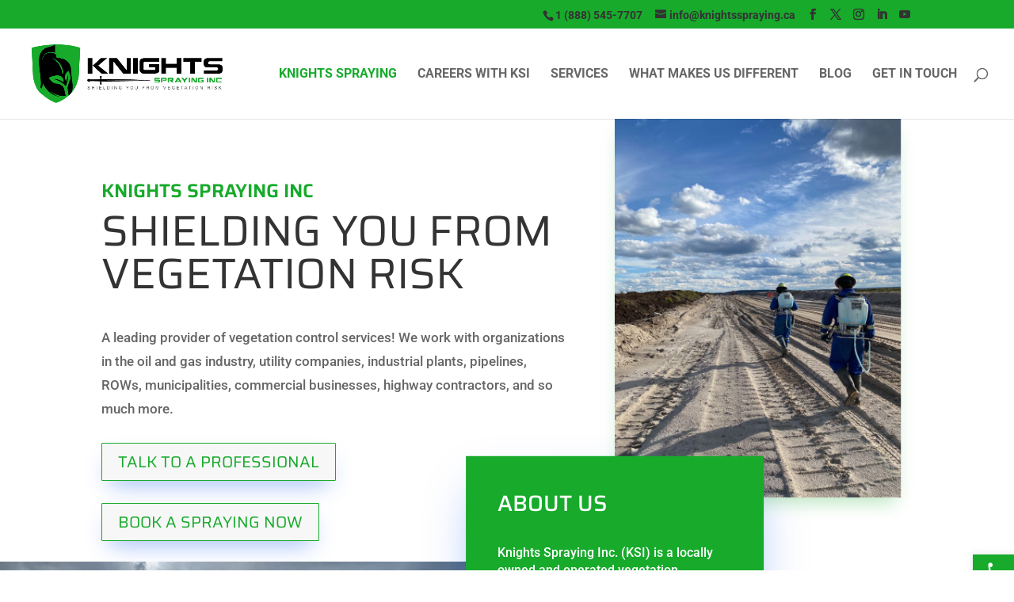

--- FILE ---
content_type: image/svg+xml
request_url: https://knights-spraying-inc-v1763432256.websitepro-cdn.com/wp-content/uploads/2021/03/swords.svg
body_size: 550
content:
<svg xmlns="http://www.w3.org/2000/svg" xmlns:xlink="http://www.w3.org/1999/xlink" x="0px" y="0px" viewBox="0 0 44 44" style="enable-background:new 0 0 44 44;" xml:space="preserve">
<g id="axe">
</g>
<g id="sword">
</g>
<g id="swords">
	<g>
		<path d="M25.7,11.7L33.4,4H38v4.6l-7.7,7.7c-0.4,0.4-0.4,1,0,1.4c0.2,0.2,0.5,0.3,0.7,0.3s0.5-0.1,0.7-0.3l8-8    C39.9,9.5,40,9.3,40,9V3c0-0.6-0.4-1-1-1h-6c-0.3,0-0.5,0.1-0.7,0.3l-8,8c-0.4,0.4-0.4,1,0,1.4S25.3,12.1,25.7,11.7z"></path>
		<path d="M18.9,30.5l0.8-0.8c0.4-0.4,0.4-1,0-1.4s-1-0.4-1.4,0l-0.8,0.8l-4.6-4.6l0.8-0.8c0.4-0.4,0.4-1,0-1.4s-1-0.4-1.4,0    l-0.8,0.8l-1.8-1.8c-0.4-0.4-1-0.4-1.4,0c-2,2-2,5.4,0,7.4L8.6,29L2,35.6l-0.3-0.3c-0.4-0.4-1-0.4-1.4,0s-0.4,1,0,1.4l5,5    C5.5,41.9,5.7,42,6,42s0.5-0.1,0.7-0.3c0.4-0.4,0.4-1,0-1.4L6.4,40l6.6-6.6l0.3,0.3c1,1,2.4,1.5,3.7,1.5s2.7-0.5,3.7-1.5    c0.4-0.4,0.4-1,0-1.4L18.9,30.5z M11.6,32H8.4l1.6-1.6L11.6,32z M8.6,35H5.4l1-1h3.2L8.6,35z M3.4,37h3.2L5,38.6L3.4,37z     M14.7,32.3l-5-5c-1-1-1.2-2.5-0.6-3.8l9.4,9.4C17.3,33.5,15.7,33.3,14.7,32.3z"></path>
		<path d="M32.7,9.3c-0.4-0.4-1-0.4-1.4,0l-4,4c-0.4,0.4-0.4,1,0,1.4c0.2,0.2,0.5,0.3,0.7,0.3s0.5-0.1,0.7-0.3l4-4    C33.1,10.3,33.1,9.7,32.7,9.3z"></path>
		<path d="M11.3,9.3c-0.4,0.4-0.4,1,0,1.4l14,14c0.2,0.2,0.5,0.3,0.7,0.3s0.5-0.1,0.7-0.3c0.4-0.4,0.4-1,0-1.4l-14-14    C12.3,8.9,11.7,8.9,11.3,9.3z"></path>
		<path d="M43.7,35.3c-0.4-0.4-1-0.4-1.4,0L42,35.6L35.4,29l0.3-0.3c2-2,2-5.4,0-7.4c-0.4-0.4-1-0.4-1.4,0L28,27.5    c-0.4,0.4-0.4,1,0,1.4s1,0.4,1.4,0l5.4-5.4c0.6,1.2,0.4,2.7-0.6,3.8l-5,5c-1,1-2.5,1.2-3.8,0.6l1.7-1.7c0.4-0.4,0.4-1,0-1.4L6,8.6    V4h4.6l18.7,18.7c0.4,0.4,1,0.4,1.4,0s0.4-1,0-1.4l-19-19C11.5,2.1,11.3,2,11,2H5C4.4,2,4,2.4,4,3v6c0,0.3,0.1,0.5,0.3,0.7    l20.8,20.8l-1.8,1.8c-0.4,0.4-0.4,1,0,1.4c1,1,2.4,1.5,3.7,1.5s2.7-0.5,3.7-1.5l0.3-0.3l6.6,6.6l-0.3,0.3c-0.4,0.4-0.4,1,0,1.4    c0.2,0.2,0.5,0.3,0.7,0.3s0.5-0.1,0.7-0.3l5-5C44.1,36.3,44.1,35.7,43.7,35.3z M34.4,34h3.2l1,1h-3.2L34.4,34z M35.6,32h-3.2    l1.6-1.6L35.6,32z M39,38.6L37.4,37h3.2L39,38.6z"></path>
	</g>
</g>
<g id="castle">
</g>
<g id="bow">
</g>
<g id="crown_x5F_2">
</g>
<g id="crown_x5F_1">
</g>
<g id="coat_x5F_of_x5F_arms">
</g>
<g id="shield">
</g>
<g id="barbuta">
</g>
<g id="trumpet">
</g>
<g id="king">
</g>
<g id="combat_x5F_flail">
</g>
<g id="armet">
</g>
<g id="throne">
</g>
<g id="text">
</g>
<g id="catapult">
</g>
<g id="tower">
</g>
<g id="princess">
</g>
<g id="mace">
</g>
</svg>

--- FILE ---
content_type: image/svg+xml
request_url: https://knights-spraying-inc-v1763432256.websitepro-cdn.com/wp-content/uploads/2021/03/catapult.svg
body_size: 504
content:
<svg xmlns="http://www.w3.org/2000/svg" xmlns:xlink="http://www.w3.org/1999/xlink" x="0px" y="0px" viewBox="0 0 44 44" style="enable-background:new 0 0 44 44;" xml:space="preserve">
<g id="axe">
</g>
<g id="sword">
</g>
<g id="swords">
</g>
<g id="castle">
</g>
<g id="bow">
</g>
<g id="crown_x5F_2">
</g>
<g id="crown_x5F_1">
</g>
<g id="coat_x5F_of_x5F_arms">
</g>
<g id="shield">
</g>
<g id="barbuta">
</g>
<g id="trumpet">
</g>
<g id="king">
</g>
<g id="combat_x5F_flail">
</g>
<g id="armet">
</g>
<g id="throne">
</g>
<g id="text">
</g>
<g id="catapult">
	<g>
		<path d="M43,26v-3c0-0.6-0.4-1-1-1h-3.6l-4.7-3.8c-0.4-0.3-1.1-0.3-1.4,0.2c-0.3,0.4-0.3,1.1,0.2,1.4l4.6,3.7V26H26    c-0.6,0-1,0.4-1,1s0.4,1,1,1h12h4c-0.1,1.5-0.4,3.1-0.9,4.5L41,32.7c-0.2,0.5,0.1,1.1,0.6,1.3c0.1,0,0.2,0.1,0.3,0.1    c0.4,0,0.8-0.3,0.9-0.7l0.1-0.2c0.7-2,1-4.1,1-6.2C44,26.4,43.5,26,43,26z M39,26v-2h2v2H39z"></path>
		<path d="M35,30c-1.6,0-3.1,0.8-4,2c0,0,0,0,0,0H16c-0.6,0-1,0.4-1,1s0.4,1,1,1h14.1C30,34.3,30,34.7,30,35c0,2.8,2.2,5,5,5    s5-2.2,5-5S37.7,30,35,30z M35,38c-1.7,0-3-1.3-3-3s1.3-3,3-3s3,1.3,3,3S36.6,38,35,38z"></path>
		<path d="M9,30c-1.6,0-3.1,0.8-4,2c0,0,0,0,0,0H2.7c-0.4-1.3-0.6-2.6-0.7-4h20c0.3,0,0.6-0.1,0.8-0.3l13.4-15.3    c0.8,0.5,1.7,0.8,2.7,0.8c0.1,0,0.1,0,0.2,0c1.4,0,2.7-0.7,3.6-1.7c1-1.1,1.4-2.3,1.4-3.5c0-1.3-0.6-2.6-1.8-3.7    C42,4.1,41.7,4,41.5,4c-0.3,0-0.5,0.1-0.7,0.3l-5.5,6c0,0,0,0,0,0c0,0,0,0,0,0L21.5,26H21V10c0-0.6-0.4-1-1-1h-4c-0.6,0-1,0.4-1,1    v4.6L3.6,26H1c-0.6,0-1,0.4-1,1c0,2.1,0.3,4.2,1,6.2l0.1,0.2C1.2,33.7,1.6,34,2,34h2.1C4,34.3,4,34.7,4,35c0,2.8,2.2,5,5,5    s5-2.2,5-5S11.8,30,9,30z M41.5,6.5c0.6,0.9,1,2.2-0.3,3.6c-0.6,0.6-1.4,1-2.2,1c-0.5,0-1-0.1-1.4-0.3L41.5,6.5z M15,26h-3.6    l3.6-3.6V26z M16.7,15.7c0.2-0.2,0.3-0.4,0.3-0.7v-4h2v15h-2v-5v-1v-1c0-0.6-0.4-1-1-1s-1,0.4-1,1v0.6L8.6,26H6.4L16.7,15.7z     M9,38c-1.7,0-3-1.3-3-3s1.3-3,3-3s3,1.3,3,3S10.7,38,9,38z"></path>
		<circle cx="35" cy="35" r="1"></circle>
		<circle cx="9" cy="35" r="1"></circle>
		<circle cx="20" cy="30" r="1"></circle>
	</g>
</g>
<g id="tower">
</g>
<g id="princess">
</g>
<g id="mace">
</g>
</svg>

--- FILE ---
content_type: image/svg+xml
request_url: https://knights-spraying-inc-v1763432256.websitepro-cdn.com/wp-content/uploads/2021/03/barbuta.svg
body_size: 596
content:
<svg xmlns="http://www.w3.org/2000/svg" xmlns:xlink="http://www.w3.org/1999/xlink" x="0px" y="0px" viewBox="0 0 44 44" style="enable-background:new 0 0 44 44;" xml:space="preserve">
<g id="axe">
</g>
<g id="sword">
</g>
<g id="swords">
</g>
<g id="castle">
</g>
<g id="bow">
</g>
<g id="crown_x5F_2">
</g>
<g id="crown_x5F_1">
</g>
<g id="coat_x5F_of_x5F_arms">
</g>
<g id="shield">
</g>
<g id="barbuta">
	<g>
		<circle cx="27" cy="32" r="1"></circle>
		<circle cx="27" cy="37" r="1"></circle>
		<circle cx="27" cy="16" r="1"></circle>
		<circle cx="32" cy="15" r="1"></circle>
		<circle cx="12" cy="15" r="1"></circle>
		<circle cx="17" cy="16" r="1"></circle>
		<circle cx="17" cy="32" r="1"></circle>
		<circle cx="17" cy="37" r="1"></circle>
		<path d="M38.5,25.7c0.3-1.7,0.5-3.5,0.5-5.2v-0.5c0-9-6.7-16.6-15.7-17.7l-0.3,0V1c0-0.6-0.4-1-1-1s-1,0.4-1,1v1.1l-0.3,0    C11.7,3.3,5,10.9,5,19.9v0.5c0,1.8,0.2,3.5,0.5,5.2C5.8,27.3,6,28.9,6,30.5v0.3c0,1.4-0.1,2.7-0.3,4.1L5,38.8    c0,0.3,0.1,0.6,0.3,0.8S5.8,40,6.1,40c2.5,0,4.9,0.5,7.2,1.4l6.4,2.5c0.1,0,0.2,0.1,0.4,0.1c0.2,0,0.4-0.1,0.6-0.2    c0.3-0.2,0.4-0.5,0.4-0.8V28.9c0-2.2-1.4-4.1-3.4-4.7L12,22.3V20c3.3,0.1,6.6,1.1,9.5,2.8c0.3,0.2,0.7,0.2,1,0    c2.9-1.7,6.1-2.7,9.5-2.8v2.3l-5.6,1.9c-2,0.7-3.4,2.6-3.4,4.7V39c0,0.6,0.4,1,1,1s1-0.4,1-1V28.9c0-1.3,0.8-2.4,2.1-2.8l6.3-2.1    c0.4-0.1,0.7-0.5,0.7-0.9v-4c0-0.6-0.4-1-1-1h-0.2c-3.8,0-7.5,1-10.8,2.8C18.7,19,15,18,11.2,18H11c-0.6,0-1,0.4-1,1v4    c0,0.4,0.3,0.8,0.7,0.9l6.3,2.1c1.2,0.4,2.1,1.6,2.1,2.8v12.6l-5-2c-2.2-0.9-4.5-1.4-6.8-1.5l0.5-2.8C7.9,33.8,8,32.3,8,30.9v-0.3    c0-1.8-0.2-3.5-0.5-5.2C7.2,23.7,7,22.1,7,20.5v-0.5c0-8,6-14.8,13.9-15.8l0.1,0V17c0,0.6,0.4,1,1,1s1-0.4,1-1V4.1l0.1,0    C31,5.1,37,11.9,37,19.9v0.5c0,1.6-0.2,3.3-0.5,4.9C36.2,27,36,28.8,36,30.5v0.3c0,1.5,0.1,2.9,0.4,4.4l0.5,2.8    c-2.3,0.1-4.6,0.6-6.8,1.5l-6.4,2.5c-0.5,0.2-0.8,0.8-0.6,1.3c0.2,0.4,0.5,0.6,0.9,0.6c0.1,0,0.2,0,0.4-0.1l6.4-2.5    C33,40.5,35.4,40,38,40c0.3,0,0.6-0.1,0.8-0.4s0.3-0.5,0.2-0.8l-0.6-3.9c-0.2-1.3-0.3-2.7-0.3-4.1v-0.3    C38,28.9,38.2,27.3,38.5,25.7z"></path>
	</g>
</g>
<g id="trumpet">
</g>
<g id="king">
</g>
<g id="combat_x5F_flail">
</g>
<g id="armet">
</g>
<g id="throne">
</g>
<g id="text">
</g>
<g id="catapult">
</g>
<g id="tower">
</g>
<g id="princess">
</g>
<g id="mace">
</g>
</svg>

--- FILE ---
content_type: image/svg+xml
request_url: https://knights-spraying-inc-v1763432256.websitepro-cdn.com/wp-content/uploads/2021/03/shield-1.svg
body_size: 327
content:
<svg xmlns="http://www.w3.org/2000/svg" xmlns:xlink="http://www.w3.org/1999/xlink" xmlns:svgjs="http://svgjs.com/svgjs" id="SvgjsSvg1025" width="288" height="288"><defs id="SvgjsDefs1026"></defs><g id="SvgjsG1027"><svg xmlns="http://www.w3.org/2000/svg" viewBox="0 0 44 44" width="288" height="288"><path d="M22,0C9.9,0,0,9.9,0,22s9.9,22,22,22s22-9.9,22-22S34.1,0,22,0z M22,42C11,42,2,33,2,22S11,2,22,2s20,9,20,20S33,42,22,42   z" fill="#ffffff" class="color000 svgShape"></path><path d="M22,19c-1.7,0-3,1.3-3,3c0,0.6,0.4,1,1,1s1-0.4,1-1c0-0.6,0.4-1,1-1c0.6,0,1-0.4,1-1S22.6,19,22,19z" fill="#ffffff" class="color000 svgShape"></path><path d="M22,4C12.1,4,4,12.1,4,22s8.1,18,18,18c0.6,0,1-0.4,1-1V27.9c1.9-0.3,3.5-1.5,4.3-3.2c0.2,0.2,0.4,0.3,0.7,0.3    c0.6,0,1-0.4,1-1V7.6c1.5,0.7,2.8,1.7,4,2.8V19c0,0.6,0.4,1,1,1s1-0.4,1-1v-6.3c1.9,2.6,3,5.8,3,9.3c0,3.5-1.1,6.7-3,9.3V23    c0-0.6-0.4-1-1-1s-1,0.4-1,1v10.6c-1.2,1.1-2.5,2-4,2.8V28c0-0.6-0.4-1-1-1s-1,0.4-1,1v9c0,0.1,0,0.1,0,0.2    c-0.4,0.1-0.8,0.3-1.3,0.4c-0.5,0.1-0.9,0.7-0.7,1.2s0.7,0.9,1.2,0.7C34.3,37.5,40,30.3,40,22C40,12.1,31.9,4,22,4z M9,12.7v18.6    c-1.9-2.6-3-5.8-3-9.3C6,18.5,7.1,15.3,9,12.7z M17,37.2c0-0.1,0-0.1,0-0.2V25.3c0.9,1.4,2.3,2.3,4,2.6V38    C19.6,37.9,18.2,37.6,17,37.2z M22,26c-2.2,0-4-1.8-4-4s1.8-4,4-4s4,1.8,4,4S24.2,26,22,26z M27,7v11.7c-0.9-1.4-2.3-2.3-4-2.6V9    c0-0.6-0.4-1-1-1s-1,0.4-1,1v7.1c-1.7,0.3-3.1,1.2-4,2.6V18c0-0.6-0.4-1-1-1s-1,0.4-1,1v18.4c-1.5-0.7-2.8-1.7-4-2.8V10.4    c1.2-1.1,2.5-2.1,4-2.8V14c0,0.6,0.4,1,1,1s1-0.4,1-1V7c0-0.1,0-0.1,0-0.2C18.5,6.3,20.2,6,22,6s3.5,0.3,5,0.8C27,6.9,27,6.9,27,7    z" fill="#ffffff" class="color000 svgShape"></path></svg></g></svg>